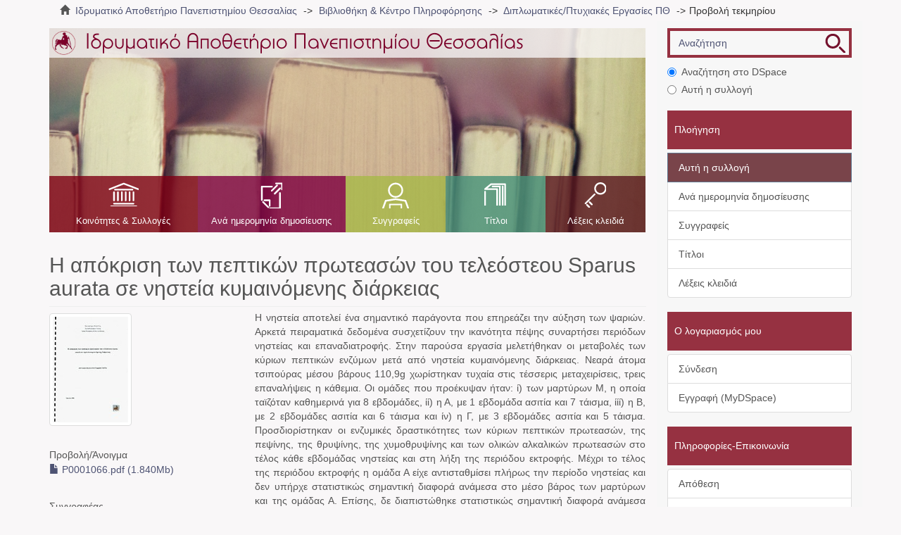

--- FILE ---
content_type: text/html;charset=utf-8
request_url: https://ir.lib.uth.gr/xmlui/handle/11615/1066
body_size: 6740
content:
<!DOCTYPE html>
            <!--[if lt IE 7]> <html class="no-js lt-ie9 lt-ie8 lt-ie7" lang="en"> <![endif]-->
            <!--[if IE 7]>    <html class="no-js lt-ie9 lt-ie8" lang="en"> <![endif]-->
            <!--[if IE 8]>    <html class="no-js lt-ie9" lang="en"> <![endif]-->
            <!--[if gt IE 8]><!--> <html class="no-js" lang="en"> <!--<![endif]-->
            <head><META http-equiv="Content-Type" content="text/html; charset=UTF-8">
<meta content="text/html; charset=UTF-8" http-equiv="Content-Type">
<meta content="IE=edge,chrome=1" http-equiv="X-UA-Compatible">
<meta content="width=device-width,initial-scale=1" name="viewport">
<link rel="shortcut icon" href="/xmlui/themes/Mirage2/images/favicon.ico">
<link rel="apple-touch-icon" href="/xmlui/themes/Mirage2/images/apple-touch-icon.png">
<meta name="Generator" content="DSpace 6.3">
<link href="/xmlui/themes/Mirage2/styles/main.css" rel="stylesheet">
<link type="application/opensearchdescription+xml" rel="search" href="https://ir.lib.uth.gr:443/xmlui/open-search/description.xml" title="DSpace">
<script>
                //Clear default text of empty text areas on focus
                function tFocus(element)
                {
                if (element.value == ''){element.value='';}
                }
                //Clear default text of empty text areas on submit
                function tSubmit(form)
                {
                var defaultedElements = document.getElementsByTagName("textarea");
                for (var i=0; i != defaultedElements.length; i++){
                if (defaultedElements[i].value == ''){
                defaultedElements[i].value='';}}
                }
                //Disable pressing 'enter' key to submit a form (otherwise pressing 'enter' causes a submission to start
                over)
                function disableEnterKey(e)
                {
                var key;

                if(window.event)
                key = window.event.keyCode; //Internet Explorer
                else
                key = e.which; //Firefox and Netscape

                if(key == 13) //if "Enter" pressed, then disable!
                return false;
                else
                return true;
                }
            </script><!--[if lt IE 9]>
                <script src="/xmlui/themes/Mirage2/vendor/html5shiv/dist/html5shiv.js"> </script>
                <script src="/xmlui/themes/Mirage2/vendor/respond/dest/respond.min.js"> </script>
                <![endif]--><script src="/xmlui/themes/Mirage2/vendor/modernizr/modernizr.js"> </script>
<title>Η απόκριση των πεπτικών πρωτεασών του τελεόστεου Sparus aurata σε νηστεία κυμαινόμενης διάρκειας</title>
<link rel="schema.DCTERMS" href="http://purl.org/dc/terms/" />
<link rel="schema.DC" href="http://purl.org/dc/elements/1.1/" />
<meta name="DC.contributor" content="Μούτου, Κατερίνα" xml:lang="el" />
<meta name="DC.creator" content="Γεωργίου, Στυλιανή" xml:lang="el" />
<meta name="DCTERMS.dateAccepted" content="2015-01-05T21:43:51Z" scheme="DCTERMS.W3CDTF" />
<meta name="DCTERMS.available" content="2015-01-05T21:43:51Z" scheme="DCTERMS.W3CDTF" />
<meta name="DCTERMS.issued" content="2006" scheme="DCTERMS.W3CDTF" />
<meta name="DC.identifier" content="5203" />
<meta name="DC.identifier" content="http://hdl.handle.net/11615/1066" xml:lang="en" scheme="DCTERMS.URI" />
<meta name="DCTERMS.abstract" content="Η νηστεία αποτελεί ένα σημαντικό παράγοντα που επηρεάζει την αύξηση των&#xA;ψαριών. Αρκετά πειραματικά δεδομένα συσχετίζουν την ικανότητα πέψης συναρτήσει&#xA;περιόδων νηστείας και επαναδιατροφής. Στην παρούσα εργασία μελετήθηκαν οι&#xA;μεταβολές των κύριων πεπτικών ενζύμων μετά από νηστεία κυμαινόμενης διάρκειας.&#xA;Νεαρά άτομα τσιπούρας μέσου βάρους 110,9g χωρίστηκαν τυχαία στις τέσσερις&#xA;μεταχειρίσεις, τρεις επαναλήψεις η κάθεμια. Οι ομάδες που προέκυψαν ήταν: ί) των&#xA;μαρτύρων Μ, η οποία ταϊζόταν καθημερινά για 8 εβδομάδες, ίί) η Α, με 1 εβδομάδα&#xA;ασιτία και 7 τάισμα, ίίί) η Β, με 2 εβδομάδες ασιτία και 6 τάισμα και ίν) η Γ, με 3&#xA;εβδομάδες ασιτία και 5 τάισμα. Προσδιορίστηκαν οι ενζυμικές δραστικότητες των&#xA;κύριων πεπτικών πρωτεασών, της πεψίνης, της θρυψίνης, της χυμοθρυψίνης και των&#xA;ολικών αλκαλικών πρωτεασών στο τέλος κάθε εβδομάδας νηστείας και στη λήξη της&#xA;περιόδου εκτροφής.&#xA;Μέχρι το τέλος της περιόδου εκτροφής η ομάδα Α είχε αντισταθμίσει πλήρως&#xA;την περίοδο νηστείας και δεν υπήρχε στατιστικώς σημαντική διαφορά ανάμεσα στο&#xA;μέσο βάρος των μαρτύρων και της ομάδας Α. Επίσης, δε διαπιστώθηκε στατιστικώς&#xA;σημαντική διαφορά ανάμεσα στο μέσο βάρος των ατόμων της ομάδας Β και αυτών της&#xA;ομάδας Γ, τα οποία όμως ήταν στατιστικώς σημαντικά μικρότερα από τα μέση βάρη&#xA;των μαρτύρων και της ομάδας Α. Οι κύριες πεπτικές πρωτεάσες δεν επηρεάστηκαν&#xA;σημαντικά από τη νηστεία. Σε όλες τις περιπτώσεις στο τέλος της νηστείας η μέση&#xA;δραστικότητα δε διέφερε σημαντικά ανάμεσα στους μάρτυρες και στα άτομα που&#xA;νήστεψαν. Σημαντικές διαφορές παρατηρήθηκαν στο τέλος της περιόδου εκτροφής&#xA;(ημέρα 56) χωρίς όμως να μπορούν να αξιολογηθούν φυσιολογικά και να&#xA;συσχετιστούν με το φαινόμενο της αντιστάθμισης. Επιπρόσθετες μελέτες είναι&#xA;αναγκαίες για να διευκρινιστεί ο ρόλος άλλων παραμέτρων που μπορεί να&#xA;συμβάλλουν στην αύξηση αντιστάθμισης, η χρήση του οποίου μπορεί να έχει&#xA;σημαντικό οικονομικό όφελος για τους ιχθυοκαλλιεργητές." xml:lang="el" />
<meta name="DC.language" content="el" xml:lang="en" scheme="DCTERMS.RFC1766" />
<meta name="DC.rights" content="Attribution-NonCommercial-NoDerivatives 4.0 International" xml:lang="en" />
<meta name="DC.rights" content="http://creativecommons.org/licenses/by-nc-nd/4.0/" xml:lang="en" scheme="DCTERMS.URI" />
<meta name="DC.subject" content="ΤΕΛΕΟΣΤΕΟΙ -- ΑΝΑΠΤΥΞΗ" xml:lang="el" />
<meta name="DC.subject" content="ΨΑΡΙΑ -- ΑΝΑΠΑΡΑΓΩΓΗ" xml:lang="el" />
<meta name="DC.subject" content="SPARUS AURATA" xml:lang="en" />
<meta name="DC.title" content="Η απόκριση των πεπτικών πρωτεασών του τελεόστεου Sparus aurata σε νηστεία κυμαινόμενης διάρκειας" xml:lang="el" />
<meta name="DC.type" content="bachelorThesis" xml:lang="en" />
<meta name="DC.rights" content="free" xml:lang="en" />
<meta content="bachelorThesis" name="citation_keywords">
<meta content="Η απόκριση των πεπτικών πρωτεασών του τελεόστεου Sparus aurata σε νηστεία κυμαινόμενης διάρκειας" name="citation_title">
<meta content="el" name="citation_language">
<meta content="Γεωργίου, Στυλιανή" name="citation_author">
<meta content="http://ir.lib.uth.gr/xmlui/bitstream/11615/1066/1/P0001066.pdf" name="citation_pdf_url">
<meta content="2006" name="citation_date">
<meta content="http://ir.lib.uth.gr/xmlui/handle/11615/1066" name="citation_abstract_html_url">
</head><body class="handle ">
<div class="userBar container"></div>
<header>
<div role="navigation" class="navbar navbar-default navbar-static-top">
<div class="container">
<div class="navbar-header">
<a href="/xmlui/?locale-attribute=el" class="navbar-brand"><img alt="Logo" src="/xmlui/themes/Mirage2//images/LogoM.png"></a><button data-toggle="offcanvas" class="navbar-toggle" type="button"><span class="sr-only">Toggle navigation</span><span class="icon-bar"></span><span class="icon-bar"></span><span class="icon-bar"></span></button>
<div class="navbar-header pull-right visible-xs hidden-sm hidden-md hidden-lg">
<ul class="nav nav-pills pull-left ">
<li class="dropdown" id="ds-language-selection-xs">
<button data-toggle="dropdown" class="dropdown-toggle navbar-toggle navbar-link" role="button" href="#" id="language-dropdown-toggle-xs"><b aria-hidden="true" class="visible-xs glyphicon glyphicon-globe"></b></button>
<ul data-no-collapse="true" aria-labelledby="language-dropdown-toggle-xs" role="menu" class="dropdown-menu pull-right">
<li role="presentation">
<a href="https://ir.lib.uth.gr:443/xmlui/handle/11615/1066?locale-attribute=en">English</a>
</li>
<li role="presentation" class="">
<a href="https://ir.lib.uth.gr:443/xmlui/handle/11615/1066?locale-attribute=el">Ελληνικά</a>
</li>
<li role="presentation">
<a href="https://ir.lib.uth.gr:443/xmlui/handle/11615/1066?locale-attribute=de">Deutsch</a>
</li>
<li role="presentation">
<a href="https://ir.lib.uth.gr:443/xmlui/handle/11615/1066?locale-attribute=fr">fran&ccedil;ais</a>
</li>
<li role="presentation">
<a href="https://ir.lib.uth.gr:443/xmlui/handle/11615/1066?locale-attribute=it">italiano</a>
</li>
<li role="presentation">
<a href="https://ir.lib.uth.gr:443/xmlui/handle/11615/1066?locale-attribute=es">espa&ntilde;ol</a>
</li>
</ul>
</li>
<li>
<form method="get" action="/xmlui/login" style="display: inline"></form>
</li>
</ul>
</div>
</div>
<div class="navbar-header pull-right hidden-xs">
<ul class="nav navbar-nav pull-left">
<li class="dropdown" id="ds-language-selection">
<a data-toggle="dropdown" class="dropdown-toggle" role="button" href="#" id="language-dropdown-toggle"><span class="hidden-xs">Ελληνικά&nbsp;<b class="caret"></b></span></a>
<ul data-no-collapse="true" aria-labelledby="language-dropdown-toggle" role="menu" class="dropdown-menu pull-right">
<li role="presentation">
<a href="?locale-attribute=en">English</a>
</li>
<li role="presentation" class="">
<a href="?locale-attribute=el">Ελληνικά</a>
</li>
<li role="presentation">
<a href="?locale-attribute=de">Deutsch</a>
</li>
<li role="presentation">
<a href="?locale-attribute=fr">fran&ccedil;ais</a>
</li>
<li role="presentation">
<a href="?locale-attribute=it">italiano</a>
</li>
<li role="presentation">
<a href="?locale-attribute=es">espa&ntilde;ol</a>
</li>
</ul>
</li>
</ul>
<ul class="nav navbar-nav pull-left">
<li>
<a href="/xmlui/login"><span class="hidden-xs">Σύνδεση</span></a>
</li>
</ul>
<button type="button" class="navbar-toggle visible-sm" data-toggle="offcanvas"><span class="sr-only">Toggle navigation</span><span class="icon-bar"></span><span class="icon-bar"></span><span class="icon-bar"></span></button>
</div>
</div>
</div>
</header>
<div class="trail-wrapper hidden-print">
<div class="container">
<div class="row">
<div class="col-xs-12">
<div class="breadcrumb dropdown visible-xs">
<a data-toggle="dropdown" class="dropdown-toggle" role="button" href="#" id="trail-dropdown-toggle">Προβολή τεκμηρίου&nbsp;<b class="caret"></b></a>
<ul aria-labelledby="trail-dropdown-toggle" role="menu" class="dropdown-menu">
<li role="presentation">
<a role="menuitem" href="/xmlui/"><i aria-hidden="true" class="glyphicon glyphicon-home"></i>&nbsp;
                        Ιδρυματικό Αποθετήριο Πανεπιστημίου Θεσσαλίας</a>
</li>
<li role="presentation">
<a role="menuitem" href="/xmlui/handle/11615/1">Βιβλιοθήκη &amp; Κέντρο Πληροφόρησης</a>
</li>
<li role="presentation">
<a role="menuitem" href="/xmlui/handle/11615/3">Διπλωματικές/Πτυχιακές Εργασίες ΠΘ</a>
</li>
<li role="presentation" class="disabled">
<a href="#" role="menuitem">Προβολή τεκμηρίου</a>
</li>
</ul>
</div>
<ul class="breadcrumb hidden-xs">
<li>
<i aria-hidden="true" class="glyphicon glyphicon-home"></i>&nbsp;
            <a href="/xmlui/">Ιδρυματικό Αποθετήριο Πανεπιστημίου Θεσσαλίας</a>
</li>
<li>
<a href="/xmlui/handle/11615/1">Βιβλιοθήκη &amp; Κέντρο Πληροφόρησης</a>
</li>
<li>
<a href="/xmlui/handle/11615/3">Διπλωματικές/Πτυχιακές Εργασίες ΠΘ</a>
</li>
<li class="active">Προβολή τεκμηρίου</li>
</ul>
</div>
</div>
</div>
</div>
<div class="hidden" id="no-js-warning-wrapper">
<div id="no-js-warning">
<div class="notice failure">JavaScript is disabled for your browser. Some features of this site may not work without it.</div>
</div>
</div>
<div class="container" id="main-container">
<div class="row row-offcanvas row-offcanvas-right">
<div class="horizontal-slider clearfix">
<div class="col-xs-12 col-sm-12 col-md-9 main-content">
<div class="main-content-header">
<div class="custom-logo-region">
<a href="/xmlui/?locale-attribute=el" class="custom-logo"><img alt="Ιδρυματικό Αποθετήριο Πανεπιστημίου Θεσσαλίας" src="/xmlui/themes/Mirage2//images/Logo.png" class="custom-logo-img"></a>
</div>
<div class="content-menu">
<div class="content-menu-header">
<a class="list-group-item active all-of-dspace"><span class="h5 list-group-item-heading  h5">Όλο το DSpace</span></a>
</div>
<ul class="list-group content-menu-items">
<li class="list-group-item content-menu-item item-1">
<a href="/xmlui/community-list">Κοινότητες &amp; Συλλογές</a>
</li>
<li class="list-group-item content-menu-item item-2">
<a href="/xmlui/browse?type=dateissued">Ανά ημερομηνία δημοσίευσης</a>
</li>
<li class="list-group-item content-menu-item item-3">
<a href="/xmlui/browse?type=author">Συγγραφείς</a>
</li>
<li class="list-group-item content-menu-item item-4">
<a href="/xmlui/browse?type=title">Τίτλοι</a>
</li>
<li class="list-group-item content-menu-item item-5">
<a href="/xmlui/browse?type=subject">Λέξεις κλειδιά</a>
</li>
</ul>
</div>
</div>
<div>
<div id="aspect_artifactbrowser_ItemViewer_div_item-view" class="ds-static-div primary">
<!-- External Metadata URL: cocoon://metadata/handle/11615/1066/mets.xml-->
<div class="item-summary-view-metadata">
<h2 class="page-header first-page-header">Η απόκριση των πεπτικών πρωτεασών του τελεόστεου Sparus aurata σε νηστεία κυμαινόμενης διάρκειας</h2>
<div class="row">
<div class="col-sm-4">
<div class="row">
<div class="col-xs-6 col-sm-12">
<div class="thumbnail">
<img alt="Thumbnail" class="img-thumbnail" src="/xmlui/bitstream/handle/11615/1066/P0001066.pdf.jpg?sequence=3&isAllowed=y"></div>
</div>
<div class="col-xs-6 col-sm-12">
<div class="item-page-field-wrapper table word-break">
<h5>Προβολή/<wbr></wbr>Άνοιγμα
    </h5>
<div>
<a href="/xmlui/bitstream/handle/11615/1066/P0001066.pdf?sequence=1&isAllowed=y"><i aria-hidden="true" class="glyphicon  glyphicon-file"></i> P0001066.pdf (1.840Mb)</a>
</div>
</div>
</div>
</div>
<div class="simple-item-view-authors item-page-field-wrapper table">
<h5>Συγγραφέας</h5>
<a href="/xmlui/browse?value=%CE%93%CE%B5%CF%89%CF%81%CE%B3%CE%AF%CE%BF%CF%85, %CE%A3%CF%84%CF%85%CE%BB%CE%B9%CE%B1%CE%BD%CE%AE&type=author">Γεωργίου, Στυλιανή</a>
</div>
<div class="simple-item-view-advisor item-page-field-wrapper table">
<h5>Όνομα Επιβλέποντος</h5>
<div>Μούτου, Κατερίνα</div>
</div>
<div class="simple-item-view-date word-break item-page-field-wrapper table">
<h5>Ημερομηνία</h5>2006</div>
<div class="simple-item-view-iso item-page-field-wrapper table">
<h5>Γλώσσα</h5>
<div>el</div>
</div>
<div class="simple-item-view-subject item-page-field-wrapper table">
<h5>Λέξη-κλειδί</h5>
<div>
<a href="/xmlui/browse?value=%CE%A4%CE%95%CE%9B%CE%95%CE%9F%CE%A3%CE%A4%CE%95%CE%9F%CE%99 -- %CE%91%CE%9D%CE%91%CE%A0%CE%A4%CE%A5%CE%9E%CE%97&type=subject">ΤΕΛΕΟΣΤΕΟΙ -- ΑΝΑΠΤΥΞΗ</a>
</div>
<div>
<a href="/xmlui/browse?value=%CE%A8%CE%91%CE%A1%CE%99%CE%91 -- %CE%91%CE%9D%CE%91%CE%A0%CE%91%CE%A1%CE%91%CE%93%CE%A9%CE%93%CE%97&type=subject">ΨΑΡΙΑ -- ΑΝΑΠΑΡΑΓΩΓΗ</a>
</div>
<div>
<a href="/xmlui/browse?value=SPARUS AURATA&type=subject">SPARUS AURATA</a>
</div>
</div>
<div class="simple-item-view-rights-accessRights item-page-field-wrapper table">
<h5>Πρόσβαση</h5>
<div>ελεύθερη</div>
</div>
<div class="simple-item-view-show-full item-page-field-wrapper table">
<a href="/xmlui/handle/11615/1066?show=full">Εμφάνιση Μεταδεδομένων</a>
</div>
</div>
<div class="col-sm-8">
<div class="simple-item-view-description item-page-field-wrapper table">
<h5 class="visible-xs">Επιτομή</h5>
<div>Η νηστεία αποτελεί ένα σημαντικό παράγοντα που επηρεάζει την αύξηση των
ψαριών. Αρκετά πειραματικά δεδομένα συσχετίζουν την ικανότητα πέψης συναρτήσει
περιόδων νηστείας και επαναδιατροφής. Στην παρούσα εργασία μελετήθηκαν οι
μεταβολές των κύριων πεπτικών ενζύμων μετά από νηστεία κυμαινόμενης διάρκειας.
Νεαρά άτομα τσιπούρας μέσου βάρους 110,9g χωρίστηκαν τυχαία στις τέσσερις
μεταχειρίσεις, τρεις επαναλήψεις η κάθεμια. Οι ομάδες που προέκυψαν ήταν: ί) των
μαρτύρων Μ, η οποία ταϊζόταν καθημερινά για 8 εβδομάδες, ίί) η Α, με 1 εβδομάδα
ασιτία και 7 τάισμα, ίίί) η Β, με 2 εβδομάδες ασιτία και 6 τάισμα και ίν) η Γ, με 3
εβδομάδες ασιτία και 5 τάισμα. Προσδιορίστηκαν οι ενζυμικές δραστικότητες των
κύριων πεπτικών πρωτεασών, της πεψίνης, της θρυψίνης, της χυμοθρυψίνης και των
ολικών αλκαλικών πρωτεασών στο τέλος κάθε εβδομάδας νηστείας και στη λήξη της
περιόδου εκτροφής.
Μέχρι το τέλος της περιόδου εκτροφής η ομάδα Α είχε αντισταθμίσει πλήρως
την περίοδο νηστείας και δεν υπήρχε στατιστικώς σημαντική διαφορά ανάμεσα στο
μέσο βάρος των μαρτύρων και της ομάδας Α. Επίσης, δε διαπιστώθηκε στατιστικώς
σημαντική διαφορά ανάμεσα στο μέσο βάρος των ατόμων της ομάδας Β και αυτών της
ομάδας Γ, τα οποία όμως ήταν στατιστικώς σημαντικά μικρότερα από τα μέση βάρη
των μαρτύρων και της ομάδας Α. Οι κύριες πεπτικές πρωτεάσες δεν επηρεάστηκαν
σημαντικά από τη νηστεία. Σε όλες τις περιπτώσεις στο τέλος της νηστείας η μέση
δραστικότητα δε διέφερε σημαντικά ανάμεσα στους μάρτυρες και στα άτομα που
νήστεψαν. Σημαντικές διαφορές παρατηρήθηκαν στο τέλος της περιόδου εκτροφής
(ημέρα 56) χωρίς όμως να μπορούν να αξιολογηθούν φυσιολογικά και να
συσχετιστούν με το φαινόμενο της αντιστάθμισης. Επιπρόσθετες μελέτες είναι
αναγκαίες για να διευκρινιστεί ο ρόλος άλλων παραμέτρων που μπορεί να
συμβάλλουν στην αύξηση αντιστάθμισης, η χρήση του οποίου μπορεί να έχει
σημαντικό οικονομικό όφελος για τους ιχθυοκαλλιεργητές.</div>
</div>
<div class="simple-item-view-academicPublisher item-page-field-wrapper table">
<h5>Ακαδημαϊκός Εκδότης</h5>
<div>Πανεπιστήμιο Θεσσαλίας. Σχολή Επιστημών Υγείας. Τμήμα Βιοχημείας και Βιοτεχνολογίας.</div>
</div>
<div class="simple-item-view-uri item-page-field-wrapper table">
<h5>URI</h5>
<span><a href="http://hdl.handle.net/11615/1066">http://hdl.handle.net/11615/1066</a></span>
</div>
<div class="simple-item-view-collections item-page-field-wrapper table">
<h5>Collections</h5>
<ul class="ds-referenceSet-list">
<!-- External Metadata URL: cocoon://metadata/handle/11615/17743/mets.xml-->
<li>
<a href="/xmlui/handle/11615/17743">Διπλωματικές/Πτυχιακές Εργασίες (ΤΒΒ)</a> [1187]</li>
<!-- External Metadata URL: cocoon://metadata/handle/11615/3/mets.xml-->
<li>
<a href="/xmlui/handle/11615/3">Διπλωματικές/Πτυχιακές Εργασίες ΠΘ</a> [10722]</li>
</ul>
</div>
</div>
</div>
</div>
</div>
<div class="row" about="http://hdl.handle.net/11615/1066">
<div class="col-sm-3 col-xs-12">
<a title="Attribution-NonCommercial-NoDerivatives 4.0 International" alt="Attribution-NonCommercial-NoDerivatives 4.0 International" href="http://creativecommons.org/licenses/by-nc-nd/4.0/" rel="license"><img class="img-responsive" src="/xmlui/themes/Mirage2//images/creativecommons/cc-by-nc-nd.png" alt="Attribution-NonCommercial-NoDerivatives 4.0 International"></a>
</div>
<div class="col-sm-8">
<span>Attribution-NonCommercial-NoDerivatives 4.0 International</span>
</div>
</div>
</div>
<div class="visible-xs visible-sm">
<footer>
<div class="row">
<div class="col-sm-12 funding-logos">
<div class="digital-greece-logo">
<a target="_blank" title="" href=""><img alt="" src="/xmlui/themes/Mirage2//images/digital-greece.png"></a>
</div>
</div>
</div>
<a class="hidden" href="/xmlui/htmlmap" target="_blank">htmlmap&nbsp;</a>
<p>&nbsp;</p>
</footer>
</div>
</div>
<div role="navigation" id="sidebar" class="col-xs-6 col-sm-3 sidebar-offcanvas">
<div class="ds-option-set" id="ds-search-option">
<form method="post" class="" id="ds-search-form" action="/xmlui/discover">
<fieldset>
<div class="input-group">
<input placeholder="Αναζήτηση" type="text" class="ds-text-field form-control" name="query"><span class="input-group-btn"><button title="Ψάξε" class="ds-button-field btn btn-primary ds-search-btn"><span aria-hidden="true" class=""></span></button></span>
</div>
<div class="radio">
<label><input checked value="" name="scope" type="radio" id="ds-search-form-scope-all">Αναζήτηση στο DSpace</label>
</div>
<div class="radio">
<label><input name="scope" type="radio" id="ds-search-form-scope-container" value="11615/3">Αυτή η συλλογή</label>
</div>
</fieldset>
</form>
</div>
<div class="word-break hidden-print" id="ds-options">
<h2 class="ds-option-set-head  h6">Πλοήγηση</h2>
<div id="aspect_viewArtifacts_Navigation_list_browse" class="list-group">
<a class="list-group-item active all-of-dspace"><span class="h5 list-group-item-heading  h5">Όλο το DSpace</span></a><a href="/xmlui/community-list" class="list-group-item ds-option all-of-dspace">Κοινότητες &amp; Συλλογές</a><a href="/xmlui/browse?type=dateissued" class="list-group-item ds-option all-of-dspace">Ανά ημερομηνία δημοσίευσης</a><a href="/xmlui/browse?type=author" class="list-group-item ds-option all-of-dspace">Συγγραφείς</a><a href="/xmlui/browse?type=title" class="list-group-item ds-option all-of-dspace">Τίτλοι</a><a href="/xmlui/browse?type=subject" class="list-group-item ds-option all-of-dspace">Λέξεις κλειδιά</a><a class="list-group-item active"><span class="h5 list-group-item-heading  h5">Αυτή η συλλογή</span></a><a href="/xmlui/handle/11615/3/browse?type=dateissued" class="list-group-item ds-option this-community">Ανά ημερομηνία δημοσίευσης</a><a href="/xmlui/handle/11615/3/browse?type=author" class="list-group-item ds-option this-community">Συγγραφείς</a><a href="/xmlui/handle/11615/3/browse?type=title" class="list-group-item ds-option this-community">Τίτλοι</a><a href="/xmlui/handle/11615/3/browse?type=subject" class="list-group-item ds-option this-community">Λέξεις κλειδιά</a>
</div>
<h2 class="ds-option-set-head  h6">Ο λογαριασμός μου</h2>
<div id="aspect_viewArtifacts_Navigation_list_account" class="list-group">
<a href="/xmlui/login" class="list-group-item ds-option">Σύνδεση</a><a href="/xmlui/register" class="list-group-item ds-option">Εγγραφή (MyDSpace)</a>
</div>
<div id="aspect_viewArtifacts_Navigation_list_context" class="list-group"></div>
<div id="aspect_viewArtifacts_Navigation_list_administrative" class="list-group"></div>
<div id="aspect_discovery_Navigation_list_discovery" class="list-group"></div>
</div>
<div class="static-options">
<div class="ds-option-set-head base-head">Πληροφορίες-Επικοινωνία</div>
<div class="list-group">
<a href="/xmlui/handle/11615/39667/submit?locale-attribute=el" class="list-group-item">Απόθεση</a><a href="/xmlui/page/about?locale-attribute=el" class="list-group-item">Σχετικά με</a><a href="http://194.177.204.148:5480/mediawiki/index.php/%CE%91%CF%81%CF%87%CE%B9%CE%BA%CE%AE_%CF%83%CE%B5%CE%BB%CE%AF%CE%B4%CE%B1?uselang=el" target="_blank" class="list-group-item">Βοήθεια</a><a href="/xmlui/contact?locale-attribute=el" class="list-group-item">Επικοινωνήστε μαζί μας</a>
</div>
</div>
<div class="custom-language-selector">
<div class="ds-option-set-head base-head">Επιλογή Γλώσσας<a class="list-group-item active all-of-dspace"><span class="h5 list-group-item-heading  h5">Όλο το DSpace</span></a>
</div>
<div class="list-group">
<a class="list-group-item" href="https://ir.lib.uth.gr:443/xmlui/handle/11615/1066?locale-attribute=en">English</a><a class="list-group-item" href="https://ir.lib.uth.gr:443/xmlui/handle/11615/1066?locale-attribute=el">Ελληνικά</a>
</div>
</div>
</div>
</div>
</div>
<div class="hidden-xs hidden-sm">
<footer>
<div class="row">
<div class="col-sm-12 funding-logos">
<div class="digital-greece-logo">
<a target="_blank" title="" href=""><img alt="" src="/xmlui/themes/Mirage2//images/digital-greece.png"></a>
</div>
</div>
</div>
<a class="hidden" href="/xmlui/htmlmap" target="_blank">htmlmap&nbsp;</a>
<p>&nbsp;</p>
</footer>
</div>
</div>
<script type="text/javascript">
                         if(typeof window.publication === 'undefined'){
                            window.publication={};
                          };
                        window.publication.contextPath= '/xmlui';window.publication.themePath= '/xmlui/themes/Mirage2/';</script><script>if(!window.DSpace){window.DSpace={};}window.DSpace.context_path='/xmlui';window.DSpace.theme_path='/xmlui/themes/Mirage2/';</script><script src="/xmlui/themes/Mirage2/scripts/theme.js"> </script><script>
                (function(i,s,o,g,r,a,m){i['GoogleAnalyticsObject']=r;i[r]=i[r]||function(){
                (i[r].q=i[r].q||[]).push(arguments)},i[r].l=1*new Date();a=s.createElement(o),
                m=s.getElementsByTagName(o)[0];a.async=1;a.src=g;m.parentNode.insertBefore(a,m)
                })(window,document,'script','//www.google-analytics.com/analytics.js','ga');

                ga('create', 'UA-67361516-1', 'ir.lib.uth.gr');
                ga('send', 'pageview');
            </script>
</body></html>
